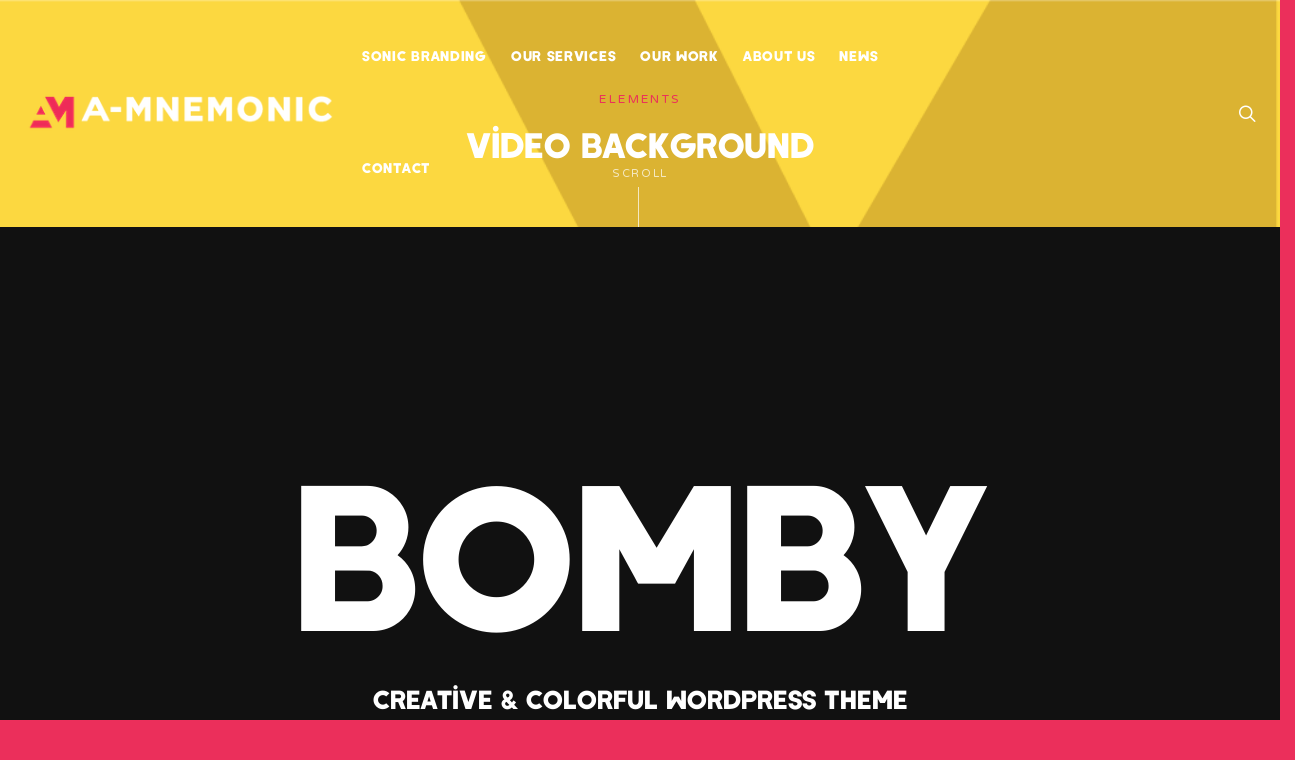

--- FILE ---
content_type: text/html; charset=UTF-8
request_url: https://a-mnemonic.com/elements/video-background/
body_size: 12574
content:
<!DOCTYPE html>
<html lang="en-GB">
<head>
<meta charset="UTF-8">
<meta name="viewport" content="width=device-width, initial-scale=1">
<link rel="profile" href="https://gmpg.org/xfn/11">
<link rel="pingback" href="https://a-mnemonic.com/xmlrpc.php">
<meta name='robots' content='index, follow, max-image-preview:large, max-snippet:-1, max-video-preview:-1' />
<style>img:is([sizes="auto" i], [sizes^="auto," i]) { contain-intrinsic-size: 3000px 1500px }</style>
<script id="cookieyes" type="text/javascript" src="https://cdn-cookieyes.com/client_data/65fb823e9fe05e6c0f9939bf/script.js"></script>
<!-- This site is optimized with the Yoast SEO plugin v26.6 - https://yoast.com/wordpress/plugins/seo/ -->
<title>Video Background - A-MNEMONIC</title>
<link rel="canonical" href="https://a-mnemonic.com/elements/video-background/" />
<meta property="og:locale" content="en_GB" />
<meta property="og:type" content="article" />
<meta property="og:title" content="Video Background - A-MNEMONIC" />
<meta property="og:url" content="https://a-mnemonic.com/elements/video-background/" />
<meta property="og:site_name" content="A-MNEMONIC" />
<meta property="article:publisher" content="https://www.facebook.com/amnemonic/" />
<meta name="twitter:card" content="summary_large_image" />
<meta name="twitter:site" content="@a_mnemonic" />
<script type="application/ld+json" class="yoast-schema-graph">{"@context":"https://schema.org","@graph":[{"@type":"WebPage","@id":"https://a-mnemonic.com/elements/video-background/","url":"https://a-mnemonic.com/elements/video-background/","name":"Video Background - A-MNEMONIC","isPartOf":{"@id":"https://a-mnemonic.com/#website"},"datePublished":"2018-09-04T08:19:18+00:00","breadcrumb":{"@id":"https://a-mnemonic.com/elements/video-background/#breadcrumb"},"inLanguage":"en-GB","potentialAction":[{"@type":"ReadAction","target":["https://a-mnemonic.com/elements/video-background/"]}]},{"@type":"BreadcrumbList","@id":"https://a-mnemonic.com/elements/video-background/#breadcrumb","itemListElement":[{"@type":"ListItem","position":1,"name":"Home","item":"https://a-mnemonic.com/"},{"@type":"ListItem","position":2,"name":"Elements","item":"https://a-mnemonic.com/?page_id=4052"},{"@type":"ListItem","position":3,"name":"Video Background"}]},{"@type":"WebSite","@id":"https://a-mnemonic.com/#website","url":"https://a-mnemonic.com/","name":"A-MNEMONIC | Music & Audio Branding Company","description":"Music &amp; Audio Branding Company","publisher":{"@id":"https://a-mnemonic.com/#organization"},"alternateName":"A-MNEMONIC | Sonic Branding Agency","potentialAction":[{"@type":"SearchAction","target":{"@type":"EntryPoint","urlTemplate":"https://a-mnemonic.com/?s={search_term_string}"},"query-input":{"@type":"PropertyValueSpecification","valueRequired":true,"valueName":"search_term_string"}}],"inLanguage":"en-GB"},{"@type":"Organization","@id":"https://a-mnemonic.com/#organization","name":"A-MNEMONIC Music","alternateName":"A-MNEMONIC Sonic Branding Agency","url":"https://a-mnemonic.com/","logo":{"@type":"ImageObject","inLanguage":"en-GB","@id":"https://a-mnemonic.com/#/schema/logo/image/","url":"https://a-mnemonic.com/wp-content/uploads/2019/11/LOGO-Landscape-Pink-Black.png","contentUrl":"https://a-mnemonic.com/wp-content/uploads/2019/11/LOGO-Landscape-Pink-Black.png","width":280,"height":34,"caption":"A-MNEMONIC Music"},"image":{"@id":"https://a-mnemonic.com/#/schema/logo/image/"},"sameAs":["https://www.facebook.com/amnemonic/","https://x.com/a_mnemonic","https://www.instagram.com/amnemonic_music/","https://www.linkedin.com/company/a-mnemonic"]}]}</script>
<!-- / Yoast SEO plugin. -->
<link rel='dns-prefetch' href='//js-eu1.hs-scripts.com' />
<link rel='dns-prefetch' href='//cdnjs.cloudflare.com' />
<link rel='dns-prefetch' href='//fonts.googleapis.com' />
<link rel="alternate" type="application/rss+xml" title="A-MNEMONIC &raquo; Feed" href="https://a-mnemonic.com/feed/" />
<script type="text/javascript">
/* <![CDATA[ */
window._wpemojiSettings = {"baseUrl":"https:\/\/s.w.org\/images\/core\/emoji\/16.0.1\/72x72\/","ext":".png","svgUrl":"https:\/\/s.w.org\/images\/core\/emoji\/16.0.1\/svg\/","svgExt":".svg","source":{"concatemoji":"https:\/\/a-mnemonic.com\/wp-includes\/js\/wp-emoji-release.min.js?ver=6.8.3"}};
/*! This file is auto-generated */
!function(s,n){var o,i,e;function c(e){try{var t={supportTests:e,timestamp:(new Date).valueOf()};sessionStorage.setItem(o,JSON.stringify(t))}catch(e){}}function p(e,t,n){e.clearRect(0,0,e.canvas.width,e.canvas.height),e.fillText(t,0,0);var t=new Uint32Array(e.getImageData(0,0,e.canvas.width,e.canvas.height).data),a=(e.clearRect(0,0,e.canvas.width,e.canvas.height),e.fillText(n,0,0),new Uint32Array(e.getImageData(0,0,e.canvas.width,e.canvas.height).data));return t.every(function(e,t){return e===a[t]})}function u(e,t){e.clearRect(0,0,e.canvas.width,e.canvas.height),e.fillText(t,0,0);for(var n=e.getImageData(16,16,1,1),a=0;a<n.data.length;a++)if(0!==n.data[a])return!1;return!0}function f(e,t,n,a){switch(t){case"flag":return n(e,"\ud83c\udff3\ufe0f\u200d\u26a7\ufe0f","\ud83c\udff3\ufe0f\u200b\u26a7\ufe0f")?!1:!n(e,"\ud83c\udde8\ud83c\uddf6","\ud83c\udde8\u200b\ud83c\uddf6")&&!n(e,"\ud83c\udff4\udb40\udc67\udb40\udc62\udb40\udc65\udb40\udc6e\udb40\udc67\udb40\udc7f","\ud83c\udff4\u200b\udb40\udc67\u200b\udb40\udc62\u200b\udb40\udc65\u200b\udb40\udc6e\u200b\udb40\udc67\u200b\udb40\udc7f");case"emoji":return!a(e,"\ud83e\udedf")}return!1}function g(e,t,n,a){var r="undefined"!=typeof WorkerGlobalScope&&self instanceof WorkerGlobalScope?new OffscreenCanvas(300,150):s.createElement("canvas"),o=r.getContext("2d",{willReadFrequently:!0}),i=(o.textBaseline="top",o.font="600 32px Arial",{});return e.forEach(function(e){i[e]=t(o,e,n,a)}),i}function t(e){var t=s.createElement("script");t.src=e,t.defer=!0,s.head.appendChild(t)}"undefined"!=typeof Promise&&(o="wpEmojiSettingsSupports",i=["flag","emoji"],n.supports={everything:!0,everythingExceptFlag:!0},e=new Promise(function(e){s.addEventListener("DOMContentLoaded",e,{once:!0})}),new Promise(function(t){var n=function(){try{var e=JSON.parse(sessionStorage.getItem(o));if("object"==typeof e&&"number"==typeof e.timestamp&&(new Date).valueOf()<e.timestamp+604800&&"object"==typeof e.supportTests)return e.supportTests}catch(e){}return null}();if(!n){if("undefined"!=typeof Worker&&"undefined"!=typeof OffscreenCanvas&&"undefined"!=typeof URL&&URL.createObjectURL&&"undefined"!=typeof Blob)try{var e="postMessage("+g.toString()+"("+[JSON.stringify(i),f.toString(),p.toString(),u.toString()].join(",")+"));",a=new Blob([e],{type:"text/javascript"}),r=new Worker(URL.createObjectURL(a),{name:"wpTestEmojiSupports"});return void(r.onmessage=function(e){c(n=e.data),r.terminate(),t(n)})}catch(e){}c(n=g(i,f,p,u))}t(n)}).then(function(e){for(var t in e)n.supports[t]=e[t],n.supports.everything=n.supports.everything&&n.supports[t],"flag"!==t&&(n.supports.everythingExceptFlag=n.supports.everythingExceptFlag&&n.supports[t]);n.supports.everythingExceptFlag=n.supports.everythingExceptFlag&&!n.supports.flag,n.DOMReady=!1,n.readyCallback=function(){n.DOMReady=!0}}).then(function(){return e}).then(function(){var e;n.supports.everything||(n.readyCallback(),(e=n.source||{}).concatemoji?t(e.concatemoji):e.wpemoji&&e.twemoji&&(t(e.twemoji),t(e.wpemoji)))}))}((window,document),window._wpemojiSettings);
/* ]]> */
</script>
<link rel='stylesheet' id='mmpm_mega_main_menu-css' href='https://a-mnemonic.com/wp-content/plugins/mega_main_menu/src/css/cache.skin.css?ver=6.8.3' type='text/css' media='all' />
<style id='wp-emoji-styles-inline-css' type='text/css'>
img.wp-smiley, img.emoji {
display: inline !important;
border: none !important;
box-shadow: none !important;
height: 1em !important;
width: 1em !important;
margin: 0 0.07em !important;
vertical-align: -0.1em !important;
background: none !important;
padding: 0 !important;
}
</style>
<link rel='stylesheet' id='wp-block-library-css' href='https://a-mnemonic.com/wp-includes/css/dist/block-library/style.min.css?ver=6.8.3' type='text/css' media='all' />
<style id='classic-theme-styles-inline-css' type='text/css'>
/*! This file is auto-generated */
.wp-block-button__link{color:#fff;background-color:#32373c;border-radius:9999px;box-shadow:none;text-decoration:none;padding:calc(.667em + 2px) calc(1.333em + 2px);font-size:1.125em}.wp-block-file__button{background:#32373c;color:#fff;text-decoration:none}
</style>
<style id='global-styles-inline-css' type='text/css'>
:root{--wp--preset--aspect-ratio--square: 1;--wp--preset--aspect-ratio--4-3: 4/3;--wp--preset--aspect-ratio--3-4: 3/4;--wp--preset--aspect-ratio--3-2: 3/2;--wp--preset--aspect-ratio--2-3: 2/3;--wp--preset--aspect-ratio--16-9: 16/9;--wp--preset--aspect-ratio--9-16: 9/16;--wp--preset--color--black: #000000;--wp--preset--color--cyan-bluish-gray: #abb8c3;--wp--preset--color--white: #ffffff;--wp--preset--color--pale-pink: #f78da7;--wp--preset--color--vivid-red: #cf2e2e;--wp--preset--color--luminous-vivid-orange: #ff6900;--wp--preset--color--luminous-vivid-amber: #fcb900;--wp--preset--color--light-green-cyan: #7bdcb5;--wp--preset--color--vivid-green-cyan: #00d084;--wp--preset--color--pale-cyan-blue: #8ed1fc;--wp--preset--color--vivid-cyan-blue: #0693e3;--wp--preset--color--vivid-purple: #9b51e0;--wp--preset--gradient--vivid-cyan-blue-to-vivid-purple: linear-gradient(135deg,rgba(6,147,227,1) 0%,rgb(155,81,224) 100%);--wp--preset--gradient--light-green-cyan-to-vivid-green-cyan: linear-gradient(135deg,rgb(122,220,180) 0%,rgb(0,208,130) 100%);--wp--preset--gradient--luminous-vivid-amber-to-luminous-vivid-orange: linear-gradient(135deg,rgba(252,185,0,1) 0%,rgba(255,105,0,1) 100%);--wp--preset--gradient--luminous-vivid-orange-to-vivid-red: linear-gradient(135deg,rgba(255,105,0,1) 0%,rgb(207,46,46) 100%);--wp--preset--gradient--very-light-gray-to-cyan-bluish-gray: linear-gradient(135deg,rgb(238,238,238) 0%,rgb(169,184,195) 100%);--wp--preset--gradient--cool-to-warm-spectrum: linear-gradient(135deg,rgb(74,234,220) 0%,rgb(151,120,209) 20%,rgb(207,42,186) 40%,rgb(238,44,130) 60%,rgb(251,105,98) 80%,rgb(254,248,76) 100%);--wp--preset--gradient--blush-light-purple: linear-gradient(135deg,rgb(255,206,236) 0%,rgb(152,150,240) 100%);--wp--preset--gradient--blush-bordeaux: linear-gradient(135deg,rgb(254,205,165) 0%,rgb(254,45,45) 50%,rgb(107,0,62) 100%);--wp--preset--gradient--luminous-dusk: linear-gradient(135deg,rgb(255,203,112) 0%,rgb(199,81,192) 50%,rgb(65,88,208) 100%);--wp--preset--gradient--pale-ocean: linear-gradient(135deg,rgb(255,245,203) 0%,rgb(182,227,212) 50%,rgb(51,167,181) 100%);--wp--preset--gradient--electric-grass: linear-gradient(135deg,rgb(202,248,128) 0%,rgb(113,206,126) 100%);--wp--preset--gradient--midnight: linear-gradient(135deg,rgb(2,3,129) 0%,rgb(40,116,252) 100%);--wp--preset--font-size--small: 13px;--wp--preset--font-size--medium: 20px;--wp--preset--font-size--large: 36px;--wp--preset--font-size--x-large: 42px;--wp--preset--spacing--20: 0.44rem;--wp--preset--spacing--30: 0.67rem;--wp--preset--spacing--40: 1rem;--wp--preset--spacing--50: 1.5rem;--wp--preset--spacing--60: 2.25rem;--wp--preset--spacing--70: 3.38rem;--wp--preset--spacing--80: 5.06rem;--wp--preset--shadow--natural: 6px 6px 9px rgba(0, 0, 0, 0.2);--wp--preset--shadow--deep: 12px 12px 50px rgba(0, 0, 0, 0.4);--wp--preset--shadow--sharp: 6px 6px 0px rgba(0, 0, 0, 0.2);--wp--preset--shadow--outlined: 6px 6px 0px -3px rgba(255, 255, 255, 1), 6px 6px rgba(0, 0, 0, 1);--wp--preset--shadow--crisp: 6px 6px 0px rgba(0, 0, 0, 1);}:where(.is-layout-flex){gap: 0.5em;}:where(.is-layout-grid){gap: 0.5em;}body .is-layout-flex{display: flex;}.is-layout-flex{flex-wrap: wrap;align-items: center;}.is-layout-flex > :is(*, div){margin: 0;}body .is-layout-grid{display: grid;}.is-layout-grid > :is(*, div){margin: 0;}:where(.wp-block-columns.is-layout-flex){gap: 2em;}:where(.wp-block-columns.is-layout-grid){gap: 2em;}:where(.wp-block-post-template.is-layout-flex){gap: 1.25em;}:where(.wp-block-post-template.is-layout-grid){gap: 1.25em;}.has-black-color{color: var(--wp--preset--color--black) !important;}.has-cyan-bluish-gray-color{color: var(--wp--preset--color--cyan-bluish-gray) !important;}.has-white-color{color: var(--wp--preset--color--white) !important;}.has-pale-pink-color{color: var(--wp--preset--color--pale-pink) !important;}.has-vivid-red-color{color: var(--wp--preset--color--vivid-red) !important;}.has-luminous-vivid-orange-color{color: var(--wp--preset--color--luminous-vivid-orange) !important;}.has-luminous-vivid-amber-color{color: var(--wp--preset--color--luminous-vivid-amber) !important;}.has-light-green-cyan-color{color: var(--wp--preset--color--light-green-cyan) !important;}.has-vivid-green-cyan-color{color: var(--wp--preset--color--vivid-green-cyan) !important;}.has-pale-cyan-blue-color{color: var(--wp--preset--color--pale-cyan-blue) !important;}.has-vivid-cyan-blue-color{color: var(--wp--preset--color--vivid-cyan-blue) !important;}.has-vivid-purple-color{color: var(--wp--preset--color--vivid-purple) !important;}.has-black-background-color{background-color: var(--wp--preset--color--black) !important;}.has-cyan-bluish-gray-background-color{background-color: var(--wp--preset--color--cyan-bluish-gray) !important;}.has-white-background-color{background-color: var(--wp--preset--color--white) !important;}.has-pale-pink-background-color{background-color: var(--wp--preset--color--pale-pink) !important;}.has-vivid-red-background-color{background-color: var(--wp--preset--color--vivid-red) !important;}.has-luminous-vivid-orange-background-color{background-color: var(--wp--preset--color--luminous-vivid-orange) !important;}.has-luminous-vivid-amber-background-color{background-color: var(--wp--preset--color--luminous-vivid-amber) !important;}.has-light-green-cyan-background-color{background-color: var(--wp--preset--color--light-green-cyan) !important;}.has-vivid-green-cyan-background-color{background-color: var(--wp--preset--color--vivid-green-cyan) !important;}.has-pale-cyan-blue-background-color{background-color: var(--wp--preset--color--pale-cyan-blue) !important;}.has-vivid-cyan-blue-background-color{background-color: var(--wp--preset--color--vivid-cyan-blue) !important;}.has-vivid-purple-background-color{background-color: var(--wp--preset--color--vivid-purple) !important;}.has-black-border-color{border-color: var(--wp--preset--color--black) !important;}.has-cyan-bluish-gray-border-color{border-color: var(--wp--preset--color--cyan-bluish-gray) !important;}.has-white-border-color{border-color: var(--wp--preset--color--white) !important;}.has-pale-pink-border-color{border-color: var(--wp--preset--color--pale-pink) !important;}.has-vivid-red-border-color{border-color: var(--wp--preset--color--vivid-red) !important;}.has-luminous-vivid-orange-border-color{border-color: var(--wp--preset--color--luminous-vivid-orange) !important;}.has-luminous-vivid-amber-border-color{border-color: var(--wp--preset--color--luminous-vivid-amber) !important;}.has-light-green-cyan-border-color{border-color: var(--wp--preset--color--light-green-cyan) !important;}.has-vivid-green-cyan-border-color{border-color: var(--wp--preset--color--vivid-green-cyan) !important;}.has-pale-cyan-blue-border-color{border-color: var(--wp--preset--color--pale-cyan-blue) !important;}.has-vivid-cyan-blue-border-color{border-color: var(--wp--preset--color--vivid-cyan-blue) !important;}.has-vivid-purple-border-color{border-color: var(--wp--preset--color--vivid-purple) !important;}.has-vivid-cyan-blue-to-vivid-purple-gradient-background{background: var(--wp--preset--gradient--vivid-cyan-blue-to-vivid-purple) !important;}.has-light-green-cyan-to-vivid-green-cyan-gradient-background{background: var(--wp--preset--gradient--light-green-cyan-to-vivid-green-cyan) !important;}.has-luminous-vivid-amber-to-luminous-vivid-orange-gradient-background{background: var(--wp--preset--gradient--luminous-vivid-amber-to-luminous-vivid-orange) !important;}.has-luminous-vivid-orange-to-vivid-red-gradient-background{background: var(--wp--preset--gradient--luminous-vivid-orange-to-vivid-red) !important;}.has-very-light-gray-to-cyan-bluish-gray-gradient-background{background: var(--wp--preset--gradient--very-light-gray-to-cyan-bluish-gray) !important;}.has-cool-to-warm-spectrum-gradient-background{background: var(--wp--preset--gradient--cool-to-warm-spectrum) !important;}.has-blush-light-purple-gradient-background{background: var(--wp--preset--gradient--blush-light-purple) !important;}.has-blush-bordeaux-gradient-background{background: var(--wp--preset--gradient--blush-bordeaux) !important;}.has-luminous-dusk-gradient-background{background: var(--wp--preset--gradient--luminous-dusk) !important;}.has-pale-ocean-gradient-background{background: var(--wp--preset--gradient--pale-ocean) !important;}.has-electric-grass-gradient-background{background: var(--wp--preset--gradient--electric-grass) !important;}.has-midnight-gradient-background{background: var(--wp--preset--gradient--midnight) !important;}.has-small-font-size{font-size: var(--wp--preset--font-size--small) !important;}.has-medium-font-size{font-size: var(--wp--preset--font-size--medium) !important;}.has-large-font-size{font-size: var(--wp--preset--font-size--large) !important;}.has-x-large-font-size{font-size: var(--wp--preset--font-size--x-large) !important;}
:where(.wp-block-post-template.is-layout-flex){gap: 1.25em;}:where(.wp-block-post-template.is-layout-grid){gap: 1.25em;}
:where(.wp-block-columns.is-layout-flex){gap: 2em;}:where(.wp-block-columns.is-layout-grid){gap: 2em;}
:root :where(.wp-block-pullquote){font-size: 1.5em;line-height: 1.6;}
</style>
<link rel='stylesheet' id='fontawesome-css' href='https://a-mnemonic.com/wp-content/plugins/codecanyon-uAu51l28-subscribe-to-download-an-advanced-subscription-plugin-for-wordpress/fontawesome/css/all.min.css?ver=2.0.8' type='text/css' media='all' />
<link rel='stylesheet' id='jquery-ui-css' href='//cdnjs.cloudflare.com/ajax/libs/jqueryui/1.12.1/jquery-ui.min.css?ver=2.0.8' type='text/css' media='all' />
<link rel='stylesheet' id='std-frontend-style-css' href='https://a-mnemonic.com/wp-content/plugins/codecanyon-uAu51l28-subscribe-to-download-an-advanced-subscription-plugin-for-wordpress/css/std-frontend.css?ver=2.0.8' type='text/css' media='all' />
<link rel='stylesheet' id='epda-styles-css' href='https://a-mnemonic.com/wp-content/plugins/content-down-arrow/css/public_styles.css?ver=2.0.3' type='text/css' media='all' />
<link rel='stylesheet' id='amnemonic-back-navigate-style-css' href='https://a-mnemonic.com/wp-content/plugins/navigate-back/style.css?ver=1.0.1' type='text/css' media='all' />
<link rel='stylesheet' id='ivan-fonts-css' href='https://fonts.googleapis.com/css?family=Varela+Round%3A400%7CQuicksand%3A400&#038;subset=latin' type='text/css' media='all' />
<link rel='stylesheet' id='js_composer_front-css' href='https://a-mnemonic.com/wp-content/plugins/js_composer/assets/css/js_composer.min.css?ver=8.4.1' type='text/css' media='all' />
<link rel='stylesheet' id='magnific-popup-css' href='https://a-mnemonic.com/wp-content/plugins/elite-addons-vc/assets/libs/magnific-popup/magnific-popup.min.css?ver=0.9.9' type='text/css' media='all' />
<link rel='stylesheet' id='ivan_wow-css' href='https://a-mnemonic.com/wp-content/plugins/elite-addons-vc/assets/animate.css?ver=6.8.3' type='text/css' media='all' />
<link rel='stylesheet' id='font-awesome-css' href='https://a-mnemonic.com/wp-content/themes/bomby/css/libs/font-awesome-css/font-awesome.min.css?ver=4.1.0' type='text/css' media='all' />
<link rel='stylesheet' id='elegantfont-icons-css' href='https://a-mnemonic.com/wp-content/themes/bomby/css/libs/elegantfont-icons/el-style.css?ver=1.0' type='text/css' media='all' />
<link rel='stylesheet' id='elegant-icons-css' href='https://a-mnemonic.com/wp-content/themes/bomby/css/libs/elegant-icons/elegant-icons.min.css?ver=1.0' type='text/css' media='all' />
<link rel='stylesheet' id='ivan-theme-styles-css' href='https://a-mnemonic.com/wp-content/themes/bomby/css/theme-styles.css?ver=1' type='text/css' media='all' />
<link rel='stylesheet' id='ivan-theme-shortcodes-css' href='https://a-mnemonic.com/wp-content/themes/bomby/css/theme-shortcodes.css?ver=1' type='text/css' media='all' />
<link rel='stylesheet' id='ivan-default-style-css' href='https://a-mnemonic.com/wp-content/themes/bomby/style.css?ver=6.8.3' type='text/css' media='all' />
<!--[if IE]>
<link rel='stylesheet' id='ivan-ie-theme-styles-css' href='https://a-mnemonic.com/wp-content/themes/bomby/css/ie.css' type='text/css' media='all' />
<![endif]-->
<script type="text/javascript" src="https://a-mnemonic.com/wp-includes/js/jquery/jquery.min.js?ver=3.7.1" id="jquery-core-js"></script>
<script type="text/javascript" src="https://a-mnemonic.com/wp-includes/js/jquery/jquery-migrate.min.js?ver=3.4.1" id="jquery-migrate-js"></script>
<script type="text/javascript" src="https://a-mnemonic.com/wp-includes/js/jquery/ui/core.min.js?ver=1.13.3" id="jquery-ui-core-js"></script>
<script type="text/javascript" src="https://a-mnemonic.com/wp-includes/js/jquery/ui/datepicker.min.js?ver=1.13.3" id="jquery-ui-datepicker-js"></script>
<script type="text/javascript" id="jquery-ui-datepicker-js-after">
/* <![CDATA[ */
jQuery(function(jQuery){jQuery.datepicker.setDefaults({"closeText":"Close","currentText":"Today","monthNames":["January","February","March","April","May","June","July","August","September","October","November","December"],"monthNamesShort":["Jan","Feb","Mar","Apr","May","Jun","Jul","Aug","Sep","Oct","Nov","Dec"],"nextText":"Next","prevText":"Previous","dayNames":["Sunday","Monday","Tuesday","Wednesday","Thursday","Friday","Saturday"],"dayNamesShort":["Sun","Mon","Tue","Wed","Thu","Fri","Sat"],"dayNamesMin":["S","M","T","W","T","F","S"],"dateFormat":"MM d, yy","firstDay":1,"isRTL":false});});
/* ]]> */
</script>
<script type="text/javascript" id="std-frontend-script-js-extra">
/* <![CDATA[ */
var std_frontend_obj = {"ajax_url":"https:\/\/a-mnemonic.com\/wp-admin\/admin-ajax.php","ajax_nonce":"54d9b12300"};
/* ]]> */
</script>
<script type="text/javascript" src="https://a-mnemonic.com/wp-content/plugins/codecanyon-uAu51l28-subscribe-to-download-an-advanced-subscription-plugin-for-wordpress/js/std-frontend.js?ver=2.0.8" id="std-frontend-script-js"></script>
<script type="text/javascript" src="https://a-mnemonic.com/wp-includes/js/jquery/ui/effect.min.js?ver=1.13.3" id="jquery-effects-core-js"></script>
<script type="text/javascript" src="https://a-mnemonic.com/wp-includes/js/jquery/ui/effect-bounce.min.js?ver=1.13.3" id="jquery-effects-bounce-js"></script>
<script type="text/javascript" src="https://a-mnemonic.com/wp-content/plugins/content-down-arrow/js/public_scripts.js?ver=2.0.3" id="epda-scripts-js"></script>
<script type="text/javascript" src="https://a-mnemonic.com/wp-content/plugins/elite-addons-vc/assets/modernizr.js?ver=1.1" id="modernizr-js"></script>
<script></script><link rel="https://api.w.org/" href="https://a-mnemonic.com/wp-json/" /><link rel="alternate" title="JSON" type="application/json" href="https://a-mnemonic.com/wp-json/wp/v2/pages/4086" /><link rel="EditURI" type="application/rsd+xml" title="RSD" href="https://a-mnemonic.com/xmlrpc.php?rsd" />
<link rel="alternate" title="oEmbed (JSON)" type="application/json+oembed" href="https://a-mnemonic.com/wp-json/oembed/1.0/embed?url=https%3A%2F%2Fa-mnemonic.com%2Felements%2Fvideo-background%2F" />
<link rel="alternate" title="oEmbed (XML)" type="text/xml+oembed" href="https://a-mnemonic.com/wp-json/oembed/1.0/embed?url=https%3A%2F%2Fa-mnemonic.com%2Felements%2Fvideo-background%2F&#038;format=xml" />
<script async src="https://www.googletagmanager.com/gtag/js?id=G-LLKSXGTMQS"></script>
<script>
window.dataLayer = window.dataLayer || [];
function gtag(){dataLayer.push(arguments);}
gtag('js', new Date());
gtag('config', 'G-LLKSXGTMQS');
gtag('consent', 'update', {
'security_storage': "granted",
'functionality_storage': "granted",
'personalization_storage':  "granted",
'analytics_storage':  "granted",
'ad_storage':  "granted",
'ad_user_data':  "granted",
'ad_personalization':  "granted",
});
function getCookie(name) {
// Create a name=value pair followed by a semicolon (to handle cases where cookie names may be substrings of other cookie names)
var nameEQ = name + "=";
// Split document.cookie into individual cookies
var ca = document.cookie.split(';');
// Iterate over the cookies
for(var i = 0; i < ca.length; i++) {
var c = ca[i];
// Remove leading spaces
while (c.charAt(0) == ' ') c = c.substring(1, c.length);
// Check if the cookie starts with the name we are looking for
if (c.indexOf(nameEQ) == 0) return c.substring(nameEQ.length, c.length);
}
return null;
}
</script>
<!-- Google Tag Manager -->
<script>(function(w,d,s,l,i){w[l]=w[l]||[];w[l].push({'gtm.start':
new Date().getTime(),event:'gtm.js'});var f=d.getElementsByTagName(s)[0],
j=d.createElement(s),dl=l!='dataLayer'?'&l='+l:'';j.async=true;j.src=
'https://www.googletagmanager.com/gtm.js?id='+i+dl;f.parentNode.insertBefore(j,f);
})(window,document,'script','dataLayer','GTM-NB2V4SLD');</script>
<!-- End Google Tag Manager -->
<meta name="google-site-verification" content="sJmcwBgfgJFCdvnWmr6T4LuwPjiK3CQKHyXo94YvLN8" />
<meta name="geo.region" content="GB-England" /> <meta name="geo.placename" content="England" /> <meta name="geo.position" content="51.5163526;-0.1349679"/> <meta name="ICBM" content="51.5163526, -0.1349679" /> <meta name="ICBM" content="<meta name="DC.title" content="A-MNEMONIC | Music Production For Brands & Entertainment" />			<!-- DO NOT COPY THIS SNIPPET! Start of Page Analytics Tracking for HubSpot WordPress plugin v11.3.33-->
<script class="hsq-set-content-id" data-content-id="standard-page">
var _hsq = _hsq || [];
_hsq.push(["setContentType", "standard-page"]);
</script>
<!-- DO NOT COPY THIS SNIPPET! End of Page Analytics Tracking for HubSpot WordPress plugin -->
<meta name="framework" content="Redux 4.3.9" /><meta name="generator" content="Powered by WPBakery Page Builder - drag and drop page builder for WordPress."/>
<style class="wpcode-css-snippet">p {
font-size:18px;
}</style>
<!--[if gte IE 9]>
<style type="text/css">
..mega_main_menu,
..mega_main_menu *
{
filter: none;
}
</style>
<![endif]-->
<link rel="icon" href="https://a-mnemonic.com/wp-content/uploads/2021/06/cropped-Picture_1_zKQRFmb-32x32.png" sizes="32x32" />
<link rel="icon" href="https://a-mnemonic.com/wp-content/uploads/2021/06/cropped-Picture_1_zKQRFmb-192x192.png" sizes="192x192" />
<link rel="apple-touch-icon" href="https://a-mnemonic.com/wp-content/uploads/2021/06/cropped-Picture_1_zKQRFmb-180x180.png" />
<meta name="msapplication-TileImage" content="https://a-mnemonic.com/wp-content/uploads/2021/06/cropped-Picture_1_zKQRFmb-270x270.png" />
<style type="text/css" id="wp-custom-css">
/* First one is the 'pick up' for the news page which doesn't have an identifier */
#iv-layout-title-wrapper.wrapper-background{background-image:url(https://a-mnemonic.com/wp-content/uploads/2023/07/Main-Background-Yellow.gif);}
/* Now page specific ones */
/* ABOUT US */
.page-id-8927 #iv-layout-title-wrapper.wrapper-background{background-image:url(https://a-mnemonic.com/wp-content/uploads/2023/07/Main-Background-BLUE.gif);}
/* THE NEWS - see my notes */
.page-id-399 #iv-layout-title-wrapper.wrapper-background{background-image:url(https://a-mnemonic.com/wp-content/uploads/2023/07/Main-Background-Yellow.gif);}
/* OUR WORK */
.page-id-5389 #iv-layout-title-wrapper.wrapper-background{background-image:url(https://a-mnemonic.com/wp-content/uploads/2023/07/Main-Background.gif);}
/* WHAT WE DO */
.page-id-4754 #iv-layout-title-wrapper.wrapper-background{background-image:url(https://a-mnemonic.com/wp-content/uploads/2021/07/Audio-Branding.jpg);}
/* SOUND DESIGN */
.page-id-6593 #iv-layout-title-wrapper.wrapper-background{background-image:url(https://a-mnemonic.com/wp-content/uploads/2016/10/project09.jpg);}
/* RECORDING STUDIO AND FACILITIES */
.page-id-6494 #iv-layout-title-wrapper.wrapper-background{background-image:url(https://a-mnemonic.com/wp-content/uploads/2019/08/lexington.jpg);}
/* SHOW REEL */
.page-id-6192 #iv-layout-title-wrapper.wrapper-background{background-image:url(https://a-mnemonic.com/wp-content/uploads/2018/09/image31.jpg);}
/* CONTACT US */
.page-id-6254 #iv-layout-title-wrapper.wrapper-background{background-image:url(https://a-mnemonic.com/wp-content/uploads/2024/11/soho.jpeg);}
/* LEGAL */
.page-id-8585 #iv-layout-title-wrapper.wrapper-background{background-image:url(https://a-mnemonic.com/wp-content/uploads/2023/07/Black-n-grey.gif);}
/* TERMS & CONDITIONS */
.page-id-8575 #iv-layout-title-wrapper.wrapper-background{background-image:url(https://a-mnemonic.com/wp-content/uploads/2023/07/Black-n-grey.gif);}
/* SUSTAINABILITY */
.page-id-8593 #iv-layout-title-wrapper.wrapper-background{background-image:url(https://a-mnemonic.com/wp-content/uploads/2023/07/Main-Background-GREEN.gif);}
/* GDPR */
.page-id-4382 #iv-layout-title-wrapper.wrapper-background{background-image:url(https://a-mnemonic.com/wp-content/uploads/2023/07/Black-n-grey.gif);}
/* AI Statement */
.page-id-8839 #iv-layout-title-wrapper.wrapper-background{background-image:url(https://a-mnemonic.com/wp-content/uploads/2023/07/Main-Background.gif);}
/* Diversity Statement */
.page-id-8591 #iv-layout-title-wrapper.wrapper-background{background-image:url(https://a-mnemonic.com/wp-content/uploads/2023/07/Main-Background.gif);}
/* OUR PROCESS */
.page-id-9832 #iv-layout-title-wrapper.wrapper-background{background-image:url(https://a-mnemonic.com/wp-content/uploads/2025/01/Main-Background-Process-Green.png);}
/* OUR PROCESS VOCALS */
.page-id-9846 #iv-layout-title-wrapper.wrapper-background{background-image:url(https://a-mnemonic.com/wp-content/uploads/2025/01/Main-Background-Process-Green.png);}
/* OUR SHOWREEL */
.page-id-6192 #iv-layout-title-wrapper.wrapper-background{background-image:url(https://a-mnemonic.com/wp-content/uploads/2023/07/Main-Background-Yellow.gif);}
/* audio branding */
.page-id-9029 #iv-layout-title-wrapper.wrapper-background{background-image:url(https://a-mnemonic.com/wp-content/uploads/2023/07/Main-Background-Yellow.gif
);}
/* MASTERCLASS */
.page-id-9266 #iv-layout-title-wrapper.wrapper-background{background-image:url(https://a-mnemonic.com/wp-content/uploads/2023/07/Main-Background.gif);}
/* Back Button */
.alg_back_button_input 
{
width : 100px;
height: 3em;
margin:10px;
background-color: #EE2B58;
color : white;
font-weight:800;
font-size: 1.2em;
}
}
</style>
<style id="iv_aries-dynamic-css" title="dynamic-css" class="redux-options-output">.content-wrapper{background-color:#ffffff;}#iv-layout-title-wrapper{padding-top:90px;padding-bottom:60px;}#iv-layout-title-wrapper h2{color:#ffffff;font-size:35px;}.floated-contact-form .form-container h6{color:#ffffff;}.floated-contact-form .form-container > p{color:#ffffff;}.bottom-footer.two-columns .social-icons a{background-color:#ffffff;}.bottom-footer.two-columns .social-icons a{color:#000000;}</style><style type="text/css"></style><style type="text/css"></style><style type="text/css"></style><style type="text/css">
</style>
<style type="text/css">		
h1,
h2,
h3,
h4,
h5,
h6,
.sidebar .widget.widget_tag_cloud a,
.woocommerce div.product div.summary span.price,
.woocommerce-page div.product div.summary span.price,
.woocommerce div.product div.summary p.price,
.woocommerce-page div.product div.summary p.price,
.woocommerce table.shop_table th,
.woocommerce-page table.shop_table th,
.woocommerce .cart-collaterals .cart_totals h2,
.woocommerce-page .cart-collaterals .cart_totals h2,
.woocommerce .coupon label,
.woocommerce-page .coupon label,
.woocommerce .shipping-calculator-button,
.woocommerce-page .shipping-calculator-button {
font-weight: 100;
}
.iv-layout.title-wrapper a, .iv-layout.title-wrapper a:hover {
color: #ffffff;
}
</style><style type="text/css" data-type="vc_shortcodes-custom-css">.vc_custom_1536049153272{padding-top: 200px !important;padding-bottom: 240px !important;background: #111111 url(https://bomby.webtm.ru/wp-content/uploads/2018/06/video-holder.jpg?id=3037) !important;background-position: center !important;background-repeat: no-repeat !important;background-size: cover !important;}</style><noscript><style> .wpb_animate_when_almost_visible { opacity: 1; }</style></noscript>
<script>function initApollo(){var n=Math.random().toString(36).substring(7),o=document.createElement("script");
o.src="https://assets.apollo.io/micro/website-tracker/tracker.iife.js?nocache="+n,o.async=!0,o.defer=!0,
o.onload=function(){window.trackingFunctions.onLoad({appId:"68cd14fe988d490015260430"})},
document.head.appendChild(o)}initApollo();</script>
</head>
<body data-rsssl=1 class="wp-singular page-template-default page page-id-4086 page-child parent-pageid-4052 wp-theme-bomby header-horizontal-with-sidebar sticky-footer wide negative-header-active vc_being_used ivan-vc-enabled group-blog wpb-js-composer js-comp-ver-8.4.1 vc_responsive ivan-main-layout-normal">
<div id="page-loader">
<div id="spinner" class="page-loader-spinner">
<span id="first" class="ball"></span>
<span id="second" class="ball"></span>
<span id="third" class="ball"></span>
</div>
</div>
<div id="sideheader">
<div class="sidebar" role="complementary">
<div class="sidebar-inner">
</div>
</div>
</div>
<!-- Start page-frame -->
<div class="page-frame">
<div class="frame-top"></div>
<div class="frame-right"></div>
<div class="frame-bottom"></div>
<div class="frame-left"></div>
</div>
<!-- End page-frame -->
<div id="all-site-wrapper" class="hfeed site">
<a href="#" id="back-top">
<i class="fa fa-angle-up "></i>
</a>
<div class="z-enabled">
<div class="sticky-wrapper header-sticky-wrapper">
<div class="iv-layout header style6 header-fixed negative-height transparent-bg light">
<div class="row">
<div class="col-lg-9 col-md-10 header-left-area">
<a href="https://a-mnemonic.com/" class="logo has-alt" style=""><img class="sd-res logo-normal" src="https://a-mnemonic.com/wp-content/uploads/2019/11/LOGO-Landscape-Pink-Black.png" width="280" height="34" alt="A-MNEMONIC" /><img class="sd-res logo-alt" src="https://a-mnemonic.com/wp-content/uploads/2019/11/AM-Landscape-Pink-WHITE.png" width="333" height="40" alt="A-MNEMONIC" /></a>				
<div class="iv-module responsive-menu-select hidden-lg hidden-md" data-selector=".header .menu">
<div class="centered">
<div class="receptor">
<span class="icon-menu xbig"></span>
</div>
</div>
</div>
<div class="mega_main_menu nav_menu primary icons-left first-lvl-align-left first-lvl-separator-none direction-horizontal responsive-disable mobile_minimized-disable dropdowns_animation-none version-1-1-0 hidden-xs hidden-sm iv-module-menu menu-wrapper pull-left no-search">
<ul id="menu-primary-menu" class="mega_main_menu_ul  menu height-fixed"><li id="menu-item-9507" class="menu-item menu-item-type-custom menu-item-object-custom menu-item-home menu-item-9507 default_dropdown default_style drop_to_right  submenu_default_width columns1"><a href="https://a-mnemonic.com/#sonic-branding" class="item_link  disable_icon"><span class="item_link_content"><span class="link_text">Sonic Branding</span></span></a></li>
<li id="menu-item-10032" class="menu-item menu-item-type-custom menu-item-object-custom menu-item-home menu-item-10032 default_dropdown default_style drop_to_right  submenu_default_width columns1"><a href="https://a-mnemonic.com/#our-services" class="item_link  disable_icon"><span class="item_link_content"><span class="link_text">Our Services</span></span></a></li>
<li id="menu-item-9719" class="menu-item menu-item-type-custom menu-item-object-custom menu-item-9719 default_dropdown default_style drop_to_right  submenu_default_width columns1"><a href="#" class="item_link  disable_icon"><span class="item_link_content"><span class="link_text">Our Work</span></span></a></li>
<li id="menu-item-8986" class="menu-item menu-item-type-post_type menu-item-object-page menu-item-8986 default_dropdown default_style drop_to_right  submenu_default_width columns1"><a href="https://a-mnemonic.com/about-us/" class="item_link  disable_icon"><span class="item_link_content"><span class="link_text">About Us</span></span></a></li>
<li id="menu-item-4598" class="menu-item menu-item-type-post_type menu-item-object-page menu-item-4598 default_dropdown default_style drop_to_right  submenu_default_width columns1"><a href="https://a-mnemonic.com/news/" class="item_link  disable_icon"><span class="item_link_content"><span class="link_text">News</span></span></a></li>
<li id="menu-item-6372" class="menu-item menu-item-type-post_type menu-item-object-page menu-item-6372 default_dropdown default_style drop_to_right  submenu_default_width columns1"><a href="https://a-mnemonic.com/contact-us/" class="item_link  disable_icon"><span class="item_link_content"><span class="link_text">Contact</span></span></a></li>
</ul><!-- /class="mega_main_menu_ul  menu height-fixed" --></div>
</div>
<div class="col-lg-3 col-md-2 header-right-area">
<div class="iv-module live-search search-top-style">
<div class="centered">
<a href="#" class="trigger"><span class="icon-search xbig"></span></a>
<div class="inner-wrapper">
<span class="form-close-btn thin"> ✕ </span>
<span class="form-close-btn bold"><i class="fa fa-remove"></i></span>
<div class="inner-form">
<div class="container">
<div class="row">
<div class="col-md-12">
<form method="get" action="https://a-mnemonic.com/">
<label for="s">Type &amp; hit enter</label>
<input type="search" name="s" id="s" placeholder="Type &amp; hit enter" />
<a class="submit-form" href="#"><i class="fa fa-search"></i></a>
<div class="clearfix"></div>
</form>
</div>
</div>
</div>
</div>
</div>
</div>
</div>
</div>
</div>
</div>
</div>
<div class="negative-push"></div>
<div id="iv-layout-title-wrapper" class="iv-layout title-wrapper title-wrapper-large wrapper-background  standard">
<div class="container">
<div class="row">
<div class="col-xs-12 col-sm-12 col-md-12">
<div class="title-description">
<p>Elements</p>
</div>
<h2><span>Video Background</span></h2>			</div>
</div>
</div>
<div id="content-anchor" class="scroll-to-content"><a href="#content-anchor">Scroll<span></span></a></div>
</div>		
</div><!-- .z-enabled -->
<div class="iv-layout content-wrapper content-full ">
<div class="container">
<div class="row">
<div class="col-xs-12 col-sm-12 col-md-12 site-main" role="main">
<article id="post-4086" class="post-4086 page type-page status-publish hentry">
<div class="entry-content">
<div class="wpb-content-wrapper"><div  class="ivan-custom-wrapper theme_default "  style="padding-top: 0px;margin-top: 0px;margin-bottom: 0px;"><div data-vc-full-width="true" data-vc-full-width-init="false" data-vc-parallax-image="https://www.youtube.com/watch?v=9c8AFU4DrP8" data-vc-video-bg="https://www.youtube.com/watch?v=9c8AFU4DrP8" class="vc_row wpb_row vc_row-fluid vc_custom_1536049153272 vc_row-has-fill vc_row-o-full-height vc_row-o-columns-middle vc_row-flex vc_video-bg-container">
<div class="vc_col-sm-12 wpb_column vc_column_container "  data-wow-delay="0ms">
<div class="wpb_wrapper">
<div class="wpb_text_column wpb_content_element" >
<div class="wpb_wrapper">
<h1 style="text-align: center; color: #fff; font-size: 16vw;">Bomby</h1>
<h4 style="text-align: center; color: #fff; font-size: 2vw;">Creative &amp; Colorful WordPress Theme</h4>
</div>
</div>
</div> <!-- END .wpb_wrapper -->
</div> <!-- END  wpb_column vc_column_container  -->
</div><div class="vc_row-full-width vc_clearfix"></div></div>
</div>			</div><!-- .entry-content -->
</article><!-- #post-## -->		
</div>
</div>
</div>
</div>
		
<div class="iv-layout footer footer-normal ">
<div class="container">
<div class="row">
<div class="col-sm-6 col-md-3 widget-col widget-col-1">
<div id="text-3" class="widget widget_text"><h3 class="widget-title">A-MNEMONIC LIMITED</h3>			<div class="textwidget"><p>9 Noel St,<br />
London,<br />
W1F 8GQ.<br />
UK<br />
Company registered in England &amp; Wales no: 8586287<br />
<a href="https://a-mnemonic.com/legal">Policies &amp; Statements</a></p>
</div>
</div>											</div>
<div class="col-sm-6 col-md-3 widget-col widget-col-2">
<div id="text-2" class="widget widget_text"><h3 class="widget-title">NEW BUSINESS</h3>			<div class="textwidget"><p><a href="mailto:hello@a-mnemonic.com">hello@a-mnemonic.com</a><br />
+44 (0)20 7700 7871</p>
</div>
</div>											</div>
<div class="col-sm-6 col-md-3 widget-col widget-col-3">
<div id="latest-posts-3" class="widget widget_latest_posts_entries">			<h3 class="widget-title">Popular Posts</h3>									<ul class="clearlist">
<li class="clearfix">
<a href="https://a-mnemonic.com/a-mnemonic-reimagines-iconic-coronation-street-theme-for-live-tour/"><img width="150" height="150" src="https://a-mnemonic.com/wp-content/uploads/2025/10/Corrie-Live-e1763480298823-150x150.png" class="widget-posts-img wp-post-image" alt="poster of the live show" decoding="async" loading="lazy" srcset="https://a-mnemonic.com/wp-content/uploads/2025/10/Corrie-Live-e1763480298823-150x150.png 150w, https://a-mnemonic.com/wp-content/uploads/2025/10/Corrie-Live-e1763480298823-480x480.png 480w, https://a-mnemonic.com/wp-content/uploads/2025/10/Corrie-Live-e1763480298823-400x400.png 400w, https://a-mnemonic.com/wp-content/uploads/2025/10/Corrie-Live-e1763480298823-40x40.png 40w" sizes="auto, (max-width: 150px) 100vw, 150px" /> </a>
<div>
<h4><a href="https://a-mnemonic.com/a-mnemonic-reimagines-iconic-coronation-street-theme-for-live-tour/" title="A-MNEMONIC Reimagines “Coronation Street” Theme for Live Tour">A-MNEMONIC Reimagines “Coronation Street” Theme for Live Tour</a></h4>
Posted by Toby Jarvis							30 Oct						</div>
</li>
</ul>
</div>											</div>
<div class="col-sm-6 col-md-3 widget-col widget-col-4">
<div id="search-3" class="widget widget_search"><form role="search" method="get" class="search-form" action="https://a-mnemonic.com/">
<input type="search" class="search-field" placeholder="Search &hellip;" value="" name="s">
<input type="submit" class="search-submit" value="Search">
</form></div>											</div>
</div>					
</div>
</div>
<div class="iv-layout bottom-footer two-columns ">
<div class="container">
<div class="row">
<div class="col-xs-10 col-sm-8 col-md-8 bottom-footer-left-area ">
<div class="iv-module custom-text ">
<div class="centered">
© 2025 A-MNEMONIC Limited    |    Members of the <a href="https://www.a-p-a.net/" target="_blank" rel="noopener">APA</a>, <a href="https://mpaonline.org.uk/" target="_blank" rel="noopener">MPA</a>, &amp; <a href="https://www.pcam.co.uk/" target="_blank" rel="noopener">PCAM</a>			</div>
</div>
</div><div class="col-xs-2 col-sm-4 col-md-4 bottom-footer-right-area">
<div class="iv-module responsive-menu hidden-lg hidden-md">
<div class="centered">
<a class="mobile-menu-trigger" href="#" data-selector=".bottom-footer" data-id="bottom-footer-menu-wrap"><span class="icon-menu xbig"></span></a>
</div>
</div>
<div class="iv-module social-icons hidden-xs">
<div class="centered">
<a href="https://www.facebook.com/amnemonic" target="_blank"><i class="fa fw fa-facebook"></i></a>
<a href="https://www.instagram.com/amnemonic_music/" target="_blank"><i class="fa fw fa-instagram"></i></a>
<a href="https://www.linkedin.com/company/a-mnemonic/" target="_blank"><i class="fa fw fa-linkedin"></i></a>
<a href="https://www.youtube.com/channel/UCD4J-xLAIn3dCqwZWEpZ5Lw/videos" target="_blank"><i class="fa fw fa-youtube"></i></a>
</div>
</div>
</div>
</div>					
</div>
</div>
</div><!-- #all-site-wrapper -->
<style type="text/css"></style><script type="speculationrules">
{"prefetch":[{"source":"document","where":{"and":[{"href_matches":"\/*"},{"not":{"href_matches":["\/wp-*.php","\/wp-admin\/*","\/wp-content\/uploads\/*","\/wp-content\/*","\/wp-content\/plugins\/*","\/wp-content\/themes\/bomby\/*","\/*\\?(.+)"]}},{"not":{"selector_matches":"a[rel~=\"nofollow\"]"}},{"not":{"selector_matches":".no-prefetch, .no-prefetch a"}}]},"eagerness":"conservative"}]}
</script>
<div class="std-temp-popup-wrapper"></div>
<script type="text/javascript" 
src='https://crm.zoho.com/crm/javascript/zcga.js'> </script>    <script type="text/javascript">
//	if the <a> element in div.ivan-vc-filters-wrapper > div > is clicked then
//	save the details of the clicked element.
console.log("About to add click");
(function($) {
$(document).ready(function() {
$(".ivan-vc-filters-wrapper a").on( "click", function() {
var clickedElement = $(this);
workFilter=clickedElement.attr('data-filter');
localStorage.setItem("workFilter", workFilter );
});
var touchDevice = ('ontouchstart' in document.documentElement);
console.log(touchDevice);
//	Now add the new menu option
// menu-item-9715
$("#menu-item-9715").on( "click", function() {
window.location='https://a-mnemonic.com/work/our-work/?case-studies';			
});			
// menu-item-9719 
$("#menu-item-9719").on( "click", function() {
window.location='https://a-mnemonic.com/work/our-work/?all-work';			
});	
});
})(jQuery);	
jQuery(document).ready(function() {	
try
{
if (hasAllWorkParam())
{	
setTimeout(() => {
id="a[data-filter='all']";	
document.querySelector(id).click();
var myNewURL = "work/our-work/";//the new URL
window.history.pushState({}, document.title, "/" + myNewURL );	
console.log('Adding Class');		
document.querySelector(id).classList.add("current");
}, 500); 
return;
}
if (hasCaseStudiesParam())
{	
setTimeout(() => {
var element = jQuery("a[data-filter='cat-case_studies']");	
id="a[data-filter='cat-case_studies']";	
document.querySelector(id).click();
var myNewURL = "work/our-work";//the new URL
window.history.pushState({}, document.title, "/" + myNewURL );			
}, 500);
return
}
filter=localStorage.getItem('workFilter'); 
var element = jQuery("a[data-filter='" + filter + "']");	
id='a[data-filter="' + filter + '"]';	
setTimeout(() => {
try
{
document.querySelector(id).click();
}
catch(err) 
{
}
}, 500); 
}
catch(err) 
{
//	Error dump
}
//	Now sort out the mobile nav menu
try
{
setTimeout(() => {
try
{
console.log("Getting element");
const selectElement = document.getElementById('tinynav1');
const options = selectElement.options;
// Loop through the options and replace values
for (let i = 0; i < options.length; i++) {
console.log("Option : " + options[i].textContent.trim());
if (options[i].textContent.trim() === 'work' && options[i].value === '#') {
options[i].value = 'https://a-mnemonic.com/work/our-work/';
} else if (options[i].textContent.trim() === 'Case Studies' && options[i].value === '#') {
options[i].value = 'https://a-mnemonic.com/work/our-work/?case-studies';
}
}
}
catch(err)
{
}
}, 500); 
}
catch(err)
{
}
});
function backButtonOnClick()
{
window.history.back();
}	
function hasCaseStudiesParam() {
const urlParams = new URLSearchParams(window.location.search);
return urlParams.has("case-studies");
}
function hasAllWorkParam() {
const urlParams = new URLSearchParams(window.location.search);
return urlParams.has("all-work");
}
</script>
<script type="text/javascript" id="leadin-script-loader-js-js-extra">
/* <![CDATA[ */
var leadin_wordpress = {"userRole":"visitor","pageType":"page","leadinPluginVersion":"11.3.33"};
/* ]]> */
</script>
<script type="text/javascript" src="https://js-eu1.hs-scripts.com/146841854.js?integration=WordPress&amp;ver=11.3.33" id="leadin-script-loader-js-js"></script>
<script type="text/javascript" src="https://a-mnemonic.com/wp-content/plugins/navigate-back/script.js?ver=1.0.1" id="amnemonic-back-navigate-script-js"></script>
<script type="text/javascript" id="page-scroll-to-id-plugin-script-js-extra">
/* <![CDATA[ */
var mPS2id_params = {"instances":{"mPS2id_instance_0":{"selector":"a[href*='#']:not([href='#'])","autoSelectorMenuLinks":"true","excludeSelector":"a[href^='#tab-'], a[href^='#tabs-'], a[data-toggle]:not([data-toggle='tooltip']), a[data-slide], a[data-vc-tabs], a[data-vc-accordion], a.screen-reader-text.skip-link","scrollSpeed":800,"autoScrollSpeed":"true","scrollEasing":"easeInOutCubic","scrollingEasing":"easeInOutCubic","forceScrollEasing":"false","pageEndSmoothScroll":"true","stopScrollOnUserAction":"false","autoCorrectScroll":"false","autoCorrectScrollExtend":"false","layout":"vertical","offset":"90","dummyOffset":"false","highlightSelector":"","clickedClass":"mPS2id-clicked","targetClass":"mPS2id-target","highlightClass":"mPS2id-highlight","forceSingleHighlight":"false","keepHighlightUntilNext":"false","highlightByNextTarget":"false","appendHash":"false","scrollToHash":"true","scrollToHashForAll":"true","scrollToHashDelay":0,"scrollToHashUseElementData":"true","scrollToHashRemoveUrlHash":"false","disablePluginBelow":0,"adminDisplayWidgetsId":"true","adminTinyMCEbuttons":"true","unbindUnrelatedClickEvents":"false","unbindUnrelatedClickEventsSelector":"","normalizeAnchorPointTargets":"false","encodeLinks":"false"}},"total_instances":"1","shortcode_class":"_ps2id"};
/* ]]> */
</script>
<script type="text/javascript" src="https://a-mnemonic.com/wp-content/plugins/page-scroll-to-id/js/page-scroll-to-id.min.js?ver=1.7.9" id="page-scroll-to-id-plugin-script-js"></script>
<script type="text/javascript" src="https://a-mnemonic.com/wp-content/plugins/elite-addons-vc/assets/wow.min.js" id="ivan_wow-js"></script>
<script type="text/javascript" id="ivan_vc_modules_js-js-extra">
/* <![CDATA[ */
var ivan_vc = {"isAdmin":"","container":".content-wrapper"};
/* ]]> */
</script>
<script type="text/javascript" src="https://a-mnemonic.com/wp-content/plugins/elite-addons-vc/assets/modules.min.js?ver=1.1" id="ivan_vc_modules_js-js"></script>
<script type="text/javascript" src="https://a-mnemonic.com/wp-content/themes/bomby/js/jquery.magnific-popup.js?ver=1" id="ivan-plugins-js"></script>
<script type="text/javascript" id="ivan-theme-scripts-js-extra">
/* <![CDATA[ */
var ivan_theme_scripts = {"ajaxurl":"https:\/\/a-mnemonic.com\/wp-admin\/admin-ajax.php","nonce":"26080b58d6","preload":"1","fill_all_required_fields":"Fill all required fields!","sending":"Sending"};
/* ]]> */
</script>
<script type="text/javascript" src="https://a-mnemonic.com/wp-content/themes/bomby/js/theme-scripts.js?ver=1" id="ivan-theme-scripts-js"></script>
<script type="text/javascript" src="https://a-mnemonic.com/wp-content/plugins/js_composer/assets/js/dist/js_composer_front.min.js?ver=8.4.1" id="wpb_composer_front_js-js"></script>
<script type="text/javascript" src="https://www.youtube.com/iframe_api?ver=8.4.1" id="vc_youtube_iframe_api_js-js"></script>
<script></script><script type="text/javascript">
/**
* If browser back button was used, flush cache
* This ensures that user will always see an accurate, up-to-date view based on their state
* https://stackoverflow.com/questions/8788802/prevent-safari-loading-from-cache-when-back-button-is-clicked
*/
(function () {
console.log('Safari Fix Loaded');
window.onpageshow = function(event) {
if (event.persisted) {
window.location.reload();
}
};
})();</script>
</body>
</html><!-- WP Fastest Cache file was created in 0.643 seconds, on December 20, 2025 @ 9:49 pm -->

--- FILE ---
content_type: text/css
request_url: https://a-mnemonic.com/wp-content/plugins/mega_main_menu/src/css/cache.skin.css?ver=6.8.3
body_size: -66
content:
/* set_of_custom_icons */  i.ci-icon-megamain-logo-120x120:before { background-image: url(http://corpo.staging.wpengine.com/wp-content/plugins/mega_main_menu/src/img/megamain-logo-120x120.png); }  /*2015-07-22 19:05*/

--- FILE ---
content_type: text/css
request_url: https://a-mnemonic.com/wp-content/plugins/navigate-back/style.css?ver=1.0.1
body_size: -180
content:
/* AMNEMONIC_BACK_NAVIGATE Styles */
body {
    background-color: #f5f5f5;
}


--- FILE ---
content_type: text/javascript
request_url: https://a-mnemonic.com/wp-content/plugins/navigate-back/script.js?ver=1.0.1
body_size: -198
content:
// AMNEMONIC_BACK_NAVIGATE JavaScript
(function($) {
    $(document).ready(function() {





    });
})(jQuery);
